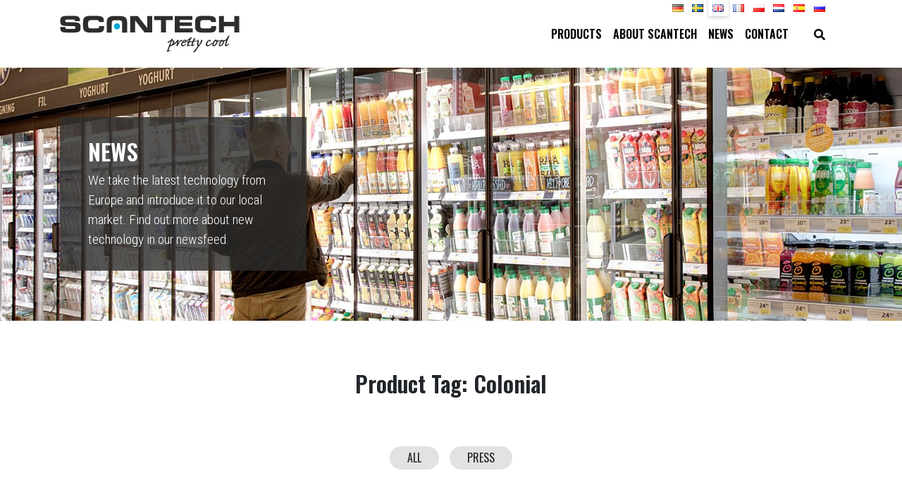

--- FILE ---
content_type: text/html; charset=UTF-8
request_url: https://scantechcool.com/en/product_tag/colonial/
body_size: 8892
content:
<!doctype html>
<html lang="en-US">
<head>
	<meta charset="UTF-8">
	<meta name="viewport" content="width=device-width, initial-scale=1, shrink-to-fit=no">
	<link rel="profile" href="http://gmpg.org/xfn/11">
	<link rel="shortcut icon" href="https://scantechcool.com/wp-content/themes/scantech/img/favicon.png" type="image/x-icon" />
	<link rel="apple-touch-icon" href="https://scantechcool.com/wp-content/themes/scantech/img/apple-touch-icon.png"/>
	<meta property="og:image" content="https://scantechcool.com/wp-content/uploads/2019/04/Colonial_Dry-1200x533.jpg"/>
	<title>Colonial &#8211; ScanTech</title>
<script id="cookieyes" type="text/javascript" src="https://cdn-cookieyes.com/client_data/96fed5778ac66ff234f0d17c/script.js"></script><link rel='dns-prefetch' href='//s.w.org' />
<link rel="alternate" type="application/rss+xml" title="ScanTech &raquo; Feed" href="https://scantechcool.com/en/feed/" />
<link rel="alternate" type="application/rss+xml" title="ScanTech &raquo; Comments Feed" href="https://scantechcool.com/en/comments/feed/" />
<link rel="alternate" type="application/rss+xml" title="ScanTech &raquo; Colonial Product Tag Feed" href="https://scantechcool.com/en/product_tag/colonial/feed/" />
		<script type="text/javascript">
			window._wpemojiSettings = {"baseUrl":"https:\/\/s.w.org\/images\/core\/emoji\/13.0.1\/72x72\/","ext":".png","svgUrl":"https:\/\/s.w.org\/images\/core\/emoji\/13.0.1\/svg\/","svgExt":".svg","source":{"concatemoji":"https:\/\/scantechcool.com\/wp-includes\/js\/wp-emoji-release.min.js?ver=5.6.16"}};
			!function(e,a,t){var n,r,o,i=a.createElement("canvas"),p=i.getContext&&i.getContext("2d");function s(e,t){var a=String.fromCharCode;p.clearRect(0,0,i.width,i.height),p.fillText(a.apply(this,e),0,0);e=i.toDataURL();return p.clearRect(0,0,i.width,i.height),p.fillText(a.apply(this,t),0,0),e===i.toDataURL()}function c(e){var t=a.createElement("script");t.src=e,t.defer=t.type="text/javascript",a.getElementsByTagName("head")[0].appendChild(t)}for(o=Array("flag","emoji"),t.supports={everything:!0,everythingExceptFlag:!0},r=0;r<o.length;r++)t.supports[o[r]]=function(e){if(!p||!p.fillText)return!1;switch(p.textBaseline="top",p.font="600 32px Arial",e){case"flag":return s([127987,65039,8205,9895,65039],[127987,65039,8203,9895,65039])?!1:!s([55356,56826,55356,56819],[55356,56826,8203,55356,56819])&&!s([55356,57332,56128,56423,56128,56418,56128,56421,56128,56430,56128,56423,56128,56447],[55356,57332,8203,56128,56423,8203,56128,56418,8203,56128,56421,8203,56128,56430,8203,56128,56423,8203,56128,56447]);case"emoji":return!s([55357,56424,8205,55356,57212],[55357,56424,8203,55356,57212])}return!1}(o[r]),t.supports.everything=t.supports.everything&&t.supports[o[r]],"flag"!==o[r]&&(t.supports.everythingExceptFlag=t.supports.everythingExceptFlag&&t.supports[o[r]]);t.supports.everythingExceptFlag=t.supports.everythingExceptFlag&&!t.supports.flag,t.DOMReady=!1,t.readyCallback=function(){t.DOMReady=!0},t.supports.everything||(n=function(){t.readyCallback()},a.addEventListener?(a.addEventListener("DOMContentLoaded",n,!1),e.addEventListener("load",n,!1)):(e.attachEvent("onload",n),a.attachEvent("onreadystatechange",function(){"complete"===a.readyState&&t.readyCallback()})),(n=t.source||{}).concatemoji?c(n.concatemoji):n.wpemoji&&n.twemoji&&(c(n.twemoji),c(n.wpemoji)))}(window,document,window._wpemojiSettings);
		</script>
		<style type="text/css">
img.wp-smiley,
img.emoji {
	display: inline !important;
	border: none !important;
	box-shadow: none !important;
	height: 1em !important;
	width: 1em !important;
	margin: 0 .07em !important;
	vertical-align: -0.1em !important;
	background: none !important;
	padding: 0 !important;
}
</style>
	<link rel='stylesheet' id='wp-block-library-css'  href='https://scantechcool.com/wp-includes/css/dist/block-library/style.min.css?ver=5.6.16' type='text/css' media='all' />
<link rel='stylesheet' id='fmd-style-css'  href='https://scantechcool.com/wp-content/themes/scantech/style.css?ver=5.6.16' type='text/css' media='all' />
<link rel="https://api.w.org/" href="https://scantechcool.com/wp-json/" /><link rel="alternate" type="application/json" href="https://scantechcool.com/wp-json/wp/v2/product_tag/576" /><link rel="EditURI" type="application/rsd+xml" title="RSD" href="https://scantechcool.com/xmlrpc.php?rsd" />
<link rel="wlwmanifest" type="application/wlwmanifest+xml" href="https://scantechcool.com/wp-includes/wlwmanifest.xml" /> 
<meta name="generator" content="WordPress 5.6.16" />
<link rel="alternate" href="https://scantechcool.com/sv/product_tag/kolonial-sv/" hreflang="sv" />
<link rel="alternate" href="https://scantechcool.com/en/product_tag/colonial/" hreflang="en" />
<link rel="alternate" href="https://scantechcool.com/fr/product_tag/colonial/" hreflang="fr" />
<link rel="alternate" href="https://scantechcool.com/pl/product_tag/artykuly-kolonialne/" hreflang="pl" />
<link rel="alternate" href="https://scantechcool.com/nl/product_tag/lang-houdbare-producten/" hreflang="nl" />
<link rel="alternate" href="https://scantechcool.com/es/product_tag/colonial/" hreflang="es" />
<link rel="alternate" href="https://scantechcool.com/ru/product_tag/colonial/" hreflang="ru" />
<meta name="description" content=""/>
<style type="text/css">.recentcomments a{display:inline !important;padding:0 !important;margin:0 !important;}</style></head>

<body class="archive tax-product_tag term-colonial term-576 hfeed">

<div id="page" class="site">
	
	<a class="skip-link screen-reader-text" href="#content">Skip to content</a>

	
	<header id="masthead" class="site-header">
		<div class="container">
			<div class="row">
				<div class="col-lg-3 col-6 logo-col">
					<div class="site-branding">
												<h2 class="site-title">
							<a href="https://scantechcool.com/en/" rel="home">ScanTech																	<p class="site-description">Pretty Cool</p>
															</a>
						</h2>
											</div><!-- .site-branding -->
				</div><!--/.col-sm-3-->
				<div class="col-6 d-lg-none mobile-menu-col">
					<div class="navbar-toggler-container">

						<div class="row no-gutters align-items-end">
							<div class="col-auto">
								<a class="navbar-brand" href="#">Navbar</a>
								<!-- Brand and toggle get grouped for better mobile display -->
								<button class="navbar-toggler collapsed" type="button" data-toggle="collapse" data-target="#bs-navbar-collapse" aria-controls="bs-navbar-collapse" aria-expanded="false" aria-label="Toggle navigation">
									<span class="icon-bar" id="icon-bar-1"></span>
									<span class="icon-bar" id="icon-bar-2"></span>
									<span class="icon-bar" id="icon-bar-3"></span>
								</button>
							</div>
							<div class="col-auto">
								<nav class="navbar navbar-expand navbar-light d-lg-none" role="navigation">
									<div id="bs-navbar-right-collapse" class="collapse navbar-collapse justify-content-end"><ul id="menu-search-menu" class="navbar-nav navbar-hover navbar-no-root-click"><li itemscope="itemscope" itemtype="https://www.schema.org/SiteNavigationElement" id="menu-item-70" class="search menu-item menu-item-type-custom menu-item-object-custom menu-item-70 nav-item"><a href="#s" class="nav-link"><i class="fas fa-search"></i></a></li>
</ul></div>								</nav>
							</div>
						</div>
					</div>
				</div>
				<div class="col-lg-9 col-12 nav-col">
					<nav class="navbar navbar-expand-lg navbar-light" role="navigation">
						<div id="bs-navbar-collapse" class="collapse navbar-collapse justify-content-end"><ul id="menu-main-menu" class="navbar-nav navbar-hover"><li itemscope="itemscope" itemtype="https://www.schema.org/SiteNavigationElement" id="menu-item-2669" class="menu-item menu-item-type-post_type menu-item-object-page menu-item-2669 nav-item"><a title="Products" href="https://scantechcool.com/en/products/" class="nav-link">Products</a></li>
<li itemscope="itemscope" itemtype="https://www.schema.org/SiteNavigationElement" id="menu-item-3508" class="menu-item menu-item-type-post_type menu-item-object-page menu-item-3508 nav-item"><a title="About Scantech" href="https://scantechcool.com/en/about-scantech/" class="nav-link">About Scantech</a></li>
<li itemscope="itemscope" itemtype="https://www.schema.org/SiteNavigationElement" id="menu-item-2670" class="menu-item menu-item-type-post_type menu-item-object-page current_page_parent menu-item-2670 nav-item"><a title="News" href="https://scantechcool.com/en/news/" class="nav-link">News</a></li>
<li itemscope="itemscope" itemtype="https://www.schema.org/SiteNavigationElement" id="menu-item-2671" class="menu-item menu-item-type-post_type menu-item-object-page menu-item-2671 nav-item"><a title="Contact" href="https://scantechcool.com/en/contact/" class="nav-link">Contact</a></li>
</ul></div><div id="bs-navbar-right-collapse" class="collapse navbar-collapse justify-content-end d-none d-lg-block"><ul id="menu-search-menu-1" class="navbar-nav navbar-hover"><li itemscope="itemscope" itemtype="https://www.schema.org/SiteNavigationElement" class="search menu-item menu-item-type-custom menu-item-object-custom menu-item-70 nav-item"><a href="#s" class="nav-link"><i class="fas fa-search"></i></a></li>
</ul></div>					</nav>
				</div><!--/.col-sm-9-->
			</div><!--/.row-->
			<div class="lang-col">
				<nav class="navbar navbar-expand navbar-light" role="navigation">
				<div id="bs-navbar-lang" class="collapse navbar-collapse justify-content-end"><ul id="menu-language-menu" class="navbar-nav navbar-hover navbar-hover navbar-no-root-click"><li itemscope="itemscope" itemtype="https://www.schema.org/SiteNavigationElement" id="menu-item-2865-de" class="lang-item lang-item-2 lang-item-de no-translation lang-item-first menu-item menu-item-type-custom menu-item-object-custom menu-item-2865-de nav-item"><a href="https://scantechcool.com/de/" class="nav-link" hreflang="de-DE" lang="de-DE"><img src="[data-uri]" title="Deutsch" alt="Deutsch" width="16" height="11" style="width: 16px; height: 11px;" /></a></li>
<li itemscope="itemscope" itemtype="https://www.schema.org/SiteNavigationElement" id="menu-item-2865-sv" class="lang-item lang-item-5 lang-item-sv menu-item menu-item-type-custom menu-item-object-custom menu-item-2865-sv nav-item"><a href="https://scantechcool.com/sv/product_tag/kolonial-sv/" class="nav-link" hreflang="sv-SE" lang="sv-SE"><img src="[data-uri]" title="Svenska" alt="Svenska" width="16" height="11" style="width: 16px; height: 11px;" /></a></li>
<li itemscope="itemscope" itemtype="https://www.schema.org/SiteNavigationElement" id="menu-item-2865-en" class="lang-item lang-item-556 lang-item-en current-lang menu-item menu-item-type-custom menu-item-object-custom menu-item-2865-en nav-item"><a href="https://scantechcool.com/en/product_tag/colonial/" class="nav-link" hreflang="en-US" lang="en-US"><img src="[data-uri]" title="English" alt="English" width="16" height="11" style="width: 16px; height: 11px;" /></a></li>
<li itemscope="itemscope" itemtype="https://www.schema.org/SiteNavigationElement" id="menu-item-2865-fr" class="lang-item lang-item-560 lang-item-fr menu-item menu-item-type-custom menu-item-object-custom menu-item-2865-fr nav-item"><a href="https://scantechcool.com/fr/product_tag/colonial/" class="nav-link" hreflang="fr-FR" lang="fr-FR"><img src="[data-uri]" title="Français" alt="Français" width="16" height="11" style="width: 16px; height: 11px;" /></a></li>
<li itemscope="itemscope" itemtype="https://www.schema.org/SiteNavigationElement" id="menu-item-2865-pl" class="lang-item lang-item-607 lang-item-pl menu-item menu-item-type-custom menu-item-object-custom menu-item-2865-pl nav-item"><a href="https://scantechcool.com/pl/product_tag/artykuly-kolonialne/" class="nav-link" hreflang="pl-PL" lang="pl-PL"><img src="[data-uri]" title="Polski" alt="Polski" width="16" height="11" style="width: 16px; height: 11px;" /></a></li>
<li itemscope="itemscope" itemtype="https://www.schema.org/SiteNavigationElement" id="menu-item-2865-nl" class="lang-item lang-item-632 lang-item-nl menu-item menu-item-type-custom menu-item-object-custom menu-item-2865-nl nav-item"><a href="https://scantechcool.com/nl/product_tag/lang-houdbare-producten/" class="nav-link" hreflang="nl-NL" lang="nl-NL"><img src="[data-uri]" title="Nederlands" alt="Nederlands" width="16" height="11" style="width: 16px; height: 11px;" /></a></li>
<li itemscope="itemscope" itemtype="https://www.schema.org/SiteNavigationElement" id="menu-item-2865-es" class="lang-item lang-item-661 lang-item-es menu-item menu-item-type-custom menu-item-object-custom menu-item-2865-es nav-item"><a href="https://scantechcool.com/es/product_tag/colonial/" class="nav-link" hreflang="es-ES" lang="es-ES"><img src="[data-uri]" title="Español" alt="Español" width="16" height="11" style="width: 16px; height: 11px;" /></a></li>
<li itemscope="itemscope" itemtype="https://www.schema.org/SiteNavigationElement" id="menu-item-2865-ru" class="lang-item lang-item-688 lang-item-ru menu-item menu-item-type-custom menu-item-object-custom menu-item-2865-ru nav-item"><a href="https://scantechcool.com/ru/product_tag/colonial/" class="nav-link" hreflang="ru-RU" lang="ru-RU"><img src="[data-uri]" title="Русский" alt="Русский" width="16" height="11" style="width: 16px; height: 11px;" /></a></li>
</ul></div>				</nav>
			</div>
		</div><!--/.container-->
	</header><!-- #masthead -->

	<div id="content" class="site-content">


			<div class="post-thumbnail">
								<div class="post-thumbnail-content" style="background-image: url('https://scantechcool.com/wp-content/uploads/2019/08/Scanloader_Butik1-1600x640.jpg');">
					<div class="container">
						<div class="row align-items-center">
							<div class="col-xl-4 col-lg-5 col-md-6">
																<div class="post-thumbnail-content-box">
									<div><h2><span>News</span></h2><p><span>We take the latest technology from Europe and introduce it to our local market. Find out more about new technology in our newsfeed.</span></p></div>								</div>
															</div>
						</div>
					</div>
				</div>
			</div><!-- .post-thumbnail -->

		
<div class="container">

	<div class="row justify-content-center">

		<div class="col-lg-10 col-md-12">

			<div id="primary" class="content-area">
				<main id="main" class="site-main">

					<header class="entry-header">
							<h1 class="page-title">Product Tag: <span>Colonial</span></h1>					</header>

					
				</main><!-- #main -->
			</div><!-- #primary -->

		</div>

	</div>

	<div class="row">

		<div class="col-lg-12">

			<div id="primary" class="content-area">
				<main id="main" class="site-main">

											<div class="text-center category-list filter-button-group">
							<a class="btn btn-secondary" href="https://scantechcool.com/en/news/">
				            	All				            </a>
					        					            <a class="btn btn-secondary" href="https://scantechcool.com/en/category/press/">
					            	Press					            </a>
					        				        </div>
					<div class="row justify-content-center list-items-row">		
	<div class="col-12 col-sm-6 col-md-4 element-item post-2654 product type-product status-publish has-post-thumbnail hentry product_tag-colonial">
		<div class="element-item-inner">
			<a href="https://scantechcool.com/en/products/colonial-dry/"><img width="545" height="310" src="https://scantechcool.com/wp-content/uploads/2019/04/Colonial_Dry-545x310.jpg" class="attachment-element_item_image size-element_item_image wp-post-image" alt="" loading="lazy" /></a>
			<div class="text-center element-item-content">
				<div class="elemet-item-text">
					<div class="entry-meta"><span class="posted-on"><time class="entry-date published" datetime="2020-01-10T11:49:44+01:00">January 2020</time></span></div><!-- .entry-meta -->
					<h2 class="name"><a href="https://scantechcool.com/en/products/colonial-dry/">Colonial DRY</a></h2>
					<div class="element-item-excerpt">The Colonial DRY works the same way in the colonial aisle as the Scanloader does for the dairy products. The difference is the mounting. For...</div>
				</div>
			</div>
			<div class="text-center element-item-btn-container">
				<a href="https://scantechcool.com/en/products/colonial-dry/" class="btn btn-primary">Read more</a>
			</div>
		</div>
	</div>
	
</div>
				</main><!-- #main -->
			</div><!-- #primary -->
			
		</div><!--/.col-lg-12-->

	</div><!--/.row-->
</div><!--/.container-->


	</div><!-- #content -->

</div><!-- #page -->

<footer id="colophon" class="site-footer">
		
	<div class="container">
		<div class="row">
			<div class="col-lg-4 col-md-6 address-col">
				<a href="https://scantechcool.com/en/">
					<img src="https://scantechcool.com/wp-content/themes/scantech/img/scantech-logo-white.svg" alt="">
				</a>
				<ul class="ns">
					<li id="text-10" class="widget widget_text">			<div class="textwidget"><p><strong>Scantech GmbH</strong><br />
Konrad-Zuse-Straße 6<br />
65582 Diez<br />
<span lang="SV">Deutschland</span></p>
<p>Tel +49 (0)6432.69 11-0<br />
<a href="mailto:info@scantech-gmbh.de">info@scantech-gmbh.de</a></p>
<p><a href="https://www.linkedin.com/company/scantechcool/">Follow us on LinkedIn</a></p>
</div>
		</li>				</ul>
			</div><!--/.col-*-->
			<div class="col-lg-4 col-md-6 menu-col">
				<div class="menu-footer-container"><ul id="menu-footer" class="ns"><li id="menu-item-2674" class="menu-item menu-item-type-post_type menu-item-object-page menu-item-privacy-policy menu-item-2674"><a href="https://scantechcool.com/en/privacy-policy/">Privacy Policy (DE)</a></li>
</ul></div>			</div><!--/.col-*-->
			<div class="col-lg-4 col-md-12 share-col">
				<ul class="ns">
					<li id="text-11" class="widget widget_text">			<div class="textwidget"><p><span class="tlid-translation translation" lang="sv"><span class="" title="">Sign up for our newsletter at<br />
<a href="mailto:news@scantech-gmbh.de">news@scantech-gmbh.de</a></span></span></p>
</div>
		</li>				</ul>
			</div><!--/.col-*-->
		</div><!--/.row-->
		<div class="row">
			<div class="col-md-12 copyright-col">
				<ul class="ns">
									
									</ul>
			</div>
		</div>
	</div><!--/.container-->
	
</footer><!-- #colophon -->


<div class="modal fade" id="searchModal" tabindex="-1" role="dialog">
	<div class="modal-dialog" role="document">
		<div class="modal-content">
			<div class="modal-header">
				<button type="button" class="close" data-dismiss="modal" aria-label="Close">
		        	<i class="fal fa-times"></i>
		        </button>
			</div>
			<div class="modal-body">
				<form role="search" method="get" id="searchform" action="https://scantechcool.com/en/" class="form-inline">
	<div class="form-group right-inner-addon">
		<label class="sr-only" for="s">Search</label>
		<input type="text" value="" name="s" id="s" class="form-control search-query" placeholder="Search"/>
		<i class="fas fa-search"></i>
		<button type="submit" class="hidden" id="searchsubmit">Search</button>
	</div>
    </form>			</div>
		</div>	
	</div>
</div>

<script type='text/javascript' src='https://scantechcool.com/wp-content/themes/fmd2/js/navigation.js?ver=20151215' id='fmd-navigation-js'></script>
<script type='text/javascript' src='https://scantechcool.com/wp-content/themes/fmd2/js/skip-link-focus-fix.js?ver=20151215' id='fmd-skip-link-focus-fix-js'></script>
<script type='text/javascript' src='https://scantechcool.com/wp-content/themes/fmd2/js/jquery.min.js?ver=5.6.16' id='jquery-js'></script>
<script type='text/javascript' src='https://scantechcool.com/wp-content/themes/fmd2/js/popper.min.js?ver=5.6.16' id='popper-js'></script>
<script type='text/javascript' src='https://scantechcool.com/wp-content/themes/fmd2/js/bootstrap.min.js?ver=5.6.16' id='bootstrap-js'></script>
<script type='text/javascript' src='https://scantechcool.com/wp-content/themes/fmd2/js/js.cookie.js?ver=5.6.16' id='cookie-js'></script>
<script type='text/javascript' src='https://scantechcool.com/wp-content/themes/fmd2/js/fmd.js?ver=5.6.16' id='fmd-js'></script>
<script type='text/javascript' src='https://scantechcool.com/wp-content/themes/scantech/js/scantech.js?ver=5.6.16' id='scantech-js'></script>
<script type='text/javascript' src='https://scantechcool.com/wp-includes/js/wp-embed.min.js?ver=5.6.16' id='wp-embed-js'></script>

</body>
</html>


--- FILE ---
content_type: image/svg+xml
request_url: https://scantechcool.com/wp-content/themes/scantech/img/scantech-logo-tagline.svg
body_size: 3444
content:
<svg id="Layer_1" data-name="Layer 1" xmlns="http://www.w3.org/2000/svg" viewBox="0 0 487.24 100.13"><defs><style>.cls-1{fill:#2e2d2c;}.cls-2{fill:#00a7d7;}</style></defs><title>Scantech_Tagline_svg</title><path class="cls-1" d="M1,30.86H14.39c.06,4.65,1.93,5,5.79,5H36.59c2.84,0,5.74-.3,5.74-3.68,0-3.8-1.57-4-18.83-4C3.35,28.15,1.06,25.73,1.06,15c0-7.91.72-14,17.62-14h18.7C52.82,1,54.27,6.25,54.27,13.91V15.3H40.88c0-3.2-.36-4.53-6.52-4.53H19.52c-3,0-5.07,1-5.07,3.38,0,3.8,1.63,3.92,16,3.86C51.25,18,56.08,19.22,56.08,32c0,11.76-4,13.69-21.78,13.69H18.07C5.89,45.64,1,43.35,1,33.88Z"/><path class="cls-1" d="M62.78,16.81C62.78,4,70,1,82,1H97.77c19.06,0,21.54,4.1,21.42,16.47h-13.4V16.26c0-3.13-2.29-4-6.27-4H84.92c-7.06,0-8.39,3.32-8.39,8.75v4.7c0,6.34,1.33,8.75,7.67,8.75H98.49c6,0,7.85-.6,7.85-6h13.39v4.1c0,7.36-2.66,13.15-16.11,13.15H82c-12.06,0-19.24-3-19.24-15.8Z"/><path class="cls-1" d="M182.23,45.64H168.84V20.43c0-5.55-2-7.73-7.48-7.73H148.09c-5.49,0-7.48,2.18-7.48,7.73V45.64h-13.4V17.53c0-10.86,5.61-16,17.92-16h19.19c12.3,0,17.91,5.19,17.91,16.05Z"/><path class="cls-1" d="M190.68,1.48h20.75l25.16,31.74h.12V1.48h13.4V45.16H229.35L204.2,13.43h-.12V45.16h-13.4Z"/><path class="cls-1" d="M255.36,1.48h51V12.34H287.57V45.16H274.18V12.34H255.36Z"/><path class="cls-1" d="M311.65,1.48h47.78V11.62H325v7h32.58v9.05H325v7h35.17v10.5H311.65Z"/><path class="cls-1" d="M366.73,16.81C366.73,4,373.91,1,386,1h15.75c19.06,0,21.54,4.1,21.42,16.47h-13.4V16.26c0-3.13-2.29-4-6.27-4h-14.6c-7.06,0-8.38,3.32-8.38,8.75v4.7c0,6.34,1.32,8.75,7.66,8.75h14.29c6,0,7.85-.6,7.85-6h13.39v4.1c0,7.36-2.65,13.15-16.11,13.15H386c-12.06,0-19.24-3-19.24-15.8Z"/><path class="cls-1" d="M431.16,1.48h13.4V17.05h28.23V1.48h13.39V45.16H472.79V28.63H444.56V45.16h-13.4Z"/><circle class="cls-2" cx="154.73" cy="29.09" r="8.31"/><path class="cls-1" d="M330.62,68.84a4.49,4.49,0,0,0,1-2.06A1.57,1.57,0,0,0,330,65H330c-1.64,0-3,1.25-4.42,2.74a46.2,46.2,0,0,0-4.42,5.72c-.34.48-.63.53-.53,0a23.51,23.51,0,0,1,1.58-5.24,3.31,3.31,0,0,0,.63-1.49c0-.72-.63-1.73-1.44-1.73a3.79,3.79,0,0,0-2,1.16,3.57,3.57,0,0,0-.43.44c-.11-.9-.67-1.15-1.06-.49a20.77,20.77,0,0,1-8.65,8.74c-.29.2-.48.1-.19-.24a8.07,8.07,0,0,0,1.53-4.23c0-1.63-1.25-4.47-5.05-4.47-.28,0-.67,0-.52-.33A4.77,4.77,0,0,1,306.1,64c.44-.34.63-.58.48-1a2.07,2.07,0,0,0-1.87-1.2h0a2.62,2.62,0,0,0-1.63.76,11.32,11.32,0,0,0-1.69,2.79,1.52,1.52,0,0,1-1,1c-2.17.58-6,2.31-7.6,4.28a3.29,3.29,0,0,0-.67,1.73c0,.92,1,1.4,1.59,1.4.29,0,.53-.1.77-.53,1.34-2.45,4.18-4.18,5-4.14.48,0,.24.87.05,1.4-1,3-3.08,7.79-3.94,10.62s-3.41,9.18-3.85,10.82a4.91,4.91,0,0,1-1.2,2.55,2,2,0,0,0-.57,1.15c0,.62.48,1.11,1.15,1.59a2.69,2.69,0,0,0,.67.09,3.92,3.92,0,0,0,1.78-.38c1.73-.87,3.56-1.83,5.53-2.94,1-.52,1.15-1.44,0-1.29a30.43,30.43,0,0,0-3.46.77c-.72.24-1.15.09-.92-.73a78.57,78.57,0,0,1,3.66-9.9c.19-.33.43-.33.72-.33a7.87,7.87,0,0,0,3.7-.92c6-2.35,11.63-6.44,14.23-9.66a10.48,10.48,0,0,0,1-1.63A50.48,50.48,0,0,1,316,79.52a1.69,1.69,0,0,0,.19,1.92,2.32,2.32,0,0,0,1.73,1c.63,0,1.25-.48,1.64-1.54a47.8,47.8,0,0,1,5.86-9.66c1.25-1.49,2.12-2.26,2.69-2.26a2.2,2.2,0,0,1,1.11.38C329.61,69.56,330.1,69.42,330.62,68.84Zm-28.27,9.57a5.77,5.77,0,0,1-2.59,1c-.24,0-.19-.48-.1-.77.29-.91,3-8.27,3.42-9s.72-1.06,1.39-1.06h0c1.82,0,2.35.87,2.3,2.36C306.68,74.76,303.41,77.79,302.35,78.41Z"/><path class="cls-1" d="M384.86,64.71c-.53,0-.91.34-1.35.91-.62.87-1,1.49-1.39,2.21a2.52,2.52,0,0,0-.34,1.83c.15.53.1,1.16-.72,2.55-2.59,4.57-4.28,6.39-4.76,6.39s-.77-.67-.62-2.07c.09-1.58.62-5.38.67-7.16S376.2,65,375,65c-1,0-1.77,1.44-2.3,2.36a3.21,3.21,0,0,0-.28.8,5.65,5.65,0,0,0-3.39-.85,25.56,25.56,0,0,0-4.37.38c-.43.1-.48,0-.39-.43a21.11,21.11,0,0,1,2.12-4.09c.33-.48.62-.86.53-1.25s-.72-1.63-1.68-1.63A3.26,3.26,0,0,0,363,61.73c-.43.77-2.35,4.61-2.88,6a1.12,1.12,0,0,1-.82.72,52.78,52.78,0,0,1-6.87,1.25c-.29,0-.48-.1-.39-.43.24-.58,1.4-3.61,1.83-4.38a14,14,0,0,1,2.74-3.84c.58-.53.82-.82.67-1.4-.19-.86-.86-1.87-1.77-1.87h0c-1.16,0-1.93,1-2.79,2.45a3.22,3.22,0,0,1-.91,1.11C350,62.45,346,65.09,343.17,67c-.34.29-.67.29-.82,0-.28-.77-1.1-2.35-2.45-2.35-1.1,0-2.59.43-4.71,1.92a19.45,19.45,0,0,0-4.66,5.57,16.85,16.85,0,0,0-2.07,6.59,4.35,4.35,0,0,0,3.7,3.94A12.34,12.34,0,0,0,337.5,81a18.78,18.78,0,0,0,4.28-3.71c.38-.57.33-1.53.1-1.53a2.76,2.76,0,0,0-1.5.76c-1.15.92-4,2.84-6.25,2.84-.91,0-2-.29-2-1.54a8.61,8.61,0,0,1,1.11-4.23c.38-.57.77-.77,1.05-.57a7.23,7.23,0,0,0,2.94.91,3.07,3.07,0,0,0,1.92-.72l2.55-2a84.56,84.56,0,0,1,7.69-5.67c.43-.29.72-.1.48.43a26.45,26.45,0,0,0-1.44,3.41.79.79,0,0,1-.72.53,3.54,3.54,0,0,1-1.2-.19c-.34-.15-.48-.15-1,0a2.42,2.42,0,0,0-1.16,1.68c0,.38.58.91,1.2,1.06a6.13,6.13,0,0,0,.92.14c.33,0,.53.19.38.67-.43,1.25-.91,2.31-1.15,3.13a4,4,0,0,0-.24,1.68.84.84,0,0,1-.2.82,2.4,2.4,0,0,0-.52,1.34c0,1.54,2,2.26,2.35,2.26,2.45,0,6.39-2.4,7.16-3.7.44-.48.53-1.44.2-1.44a2.18,2.18,0,0,0-.87.38,8.74,8.74,0,0,1-3.46,1.49c-.67,0-1.44-.48-1.11-2a39.36,39.36,0,0,1,1.49-4.13,1.36,1.36,0,0,1,.77-.82,57.71,57.71,0,0,0,6.92-1.2c.49-.14.63-.09.53.29-.77,2.07-1.1,3.36-1.34,4.18s-.43,1.78-.58,2.17a3.37,3.37,0,0,1-.43,1.39,2.59,2.59,0,0,0-.53,1.39c0,.72,1.58,2,2.35,2,2.6,0,5.73-2.64,6.74-3.75.38-.38,1.15-1.34,1.1-2s-.53-.14-1.25.39a10.89,10.89,0,0,1-4,2c-.48,0-.81-.77-.52-1.88.48-1.73,2.16-5.57,2.4-6.24a1.86,1.86,0,0,1,1.25-1,23.87,23.87,0,0,1,6.1-.92,13.34,13.34,0,0,1,2.45.24h0a6.07,6.07,0,0,1,0,1.21l-.19,6.48c-.14,3.18.34,4.47,1.2,4.47a3.33,3.33,0,0,0,.63,0c.14,0,.14,0-.05.28-1.78,2.12-3.94,5-5.05,6.4a35.32,35.32,0,0,0-2.79,4.18,1.74,1.74,0,0,1-1,.91,4.49,4.49,0,0,0-2,1.73A6.62,6.62,0,0,0,362,97.45c-.29.86.48,1.53,1.39,1.53a2.44,2.44,0,0,0,2.16-1.39,3.46,3.46,0,0,1,1.73-1.54c.92-.48,3.61-1.78,3.66-3a.86.86,0,0,0-.77-.81c-.19-.2,0-.44.38-1,.63-1,4.09-5.28,9.28-11.63a55,55,0,0,0,6-9.85,9.18,9.18,0,0,0,.77-2.79A2.66,2.66,0,0,0,384.86,64.71ZM339.23,70a8.14,8.14,0,0,1-1.68,1,3,3,0,0,1-1.78-.15c-.34-.19-.39-.43-.15-.81.44-.73,2.12-2.41,3.13-2.41h.05A1.06,1.06,0,0,1,340,68.7,1.83,1.83,0,0,1,339.23,70Z"/><path class="cls-1" d="M413.85,72.55c-.19-.29-.63-.34-1.11.14-3,3-7.74,6.83-11.19,6.83-1.16,0-2.07-1-2.07-2.6a10.79,10.79,0,0,1,2.11-6.1c1.25-1.93,2.79-2.94,3.46-2.94.34,0,.63.24.58.82a.85.85,0,0,0,.29,1,1.38,1.38,0,0,0,1.35-.1,2.84,2.84,0,0,0,1.63-2.45,2.24,2.24,0,0,0-2.5-2h0c-2.31,0-5.33,1.83-7.31,4a14.13,14.13,0,0,0-3.51,8.51c0,3.75,2.27,4.9,4.38,4.9,4.32,0,10-3.75,13.36-8.07C413.8,73.7,414,73,413.85,72.55Z"/><path class="cls-1" d="M458,75.19C456.69,76.68,453.52,79,452,79c-.72,0-1.2-.62-.38-3.36a100.13,100.13,0,0,1,7.16-17.83c.91-1.69,1.15-2.6-.19-3.8a1,1,0,0,0-.77-.34,1.42,1.42,0,0,0-1.06.63A20.94,20.94,0,0,0,455,57.51a1,1,0,0,0-.32.28c-2.5,4.61-6.78,9.08-10,9.08A2.79,2.79,0,0,1,443,66.2a4.52,4.52,0,0,0-2.89-1.3h0a3.85,3.85,0,0,0-2,.58.77.77,0,0,0-.13.12.72.72,0,0,0-.25.12,17.53,17.53,0,0,1-7.36,1.54,12.15,12.15,0,0,1-3.84-.58,4.45,4.45,0,0,1-1.06-.62c-.77-.77-1.68-1.69-2.6-1.69a5.76,5.76,0,0,0-3,1.25,21.13,21.13,0,0,0-3,3.51c-2.11,3.37-3.6,6.73-3.6,9,0,2.84,2.45,4.52,3.41,4.52a9.88,9.88,0,0,0,3.46-1.06c2.89-1.63,7.12-6.39,7.12-10v0a4.74,4.74,0,0,0-.15-1.44c0-.29,0-.43.25-.38a15.59,15.59,0,0,0,2.25.14,16.26,16.26,0,0,0,6.65-1.61,26.92,26.92,0,0,0-2.75,3.29c-1.11,1.54-2.55,4.91-2.55,6.78a4.14,4.14,0,0,0,3.32,4.23,9.51,9.51,0,0,0,4.28-1.44c3.79-2.4,6.3-6.15,6.3-9.66a8.58,8.58,0,0,0,0-1.06c-.05-.24,0-.48.43-.58a12.68,12.68,0,0,0,6.2-3.94l-.14.34c-3.12,7.88-3.8,11.92-3.8,13.12v0c0,1.73.92,3.12,2.17,3.12,3.8,0,8.55-4.66,9.13-5.72a2.42,2.42,0,0,0,.34-1.68C458.86,74.8,458.52,74.76,458,75.19ZM420.39,78a5.25,5.25,0,0,1-2.64,1.68h-.05c-.39,0-.72-.53-.72-1.59a12.66,12.66,0,0,1,1.59-5.33,14.2,14.2,0,0,1,2.73-4c.34-.39.68-.39.87-.19a10.54,10.54,0,0,0,1.2.67,1,1,0,0,1,.58.58,3.1,3.1,0,0,1,.09.86C424,73.22,422,76.44,420.39,78Zm17.4.38a5.15,5.15,0,0,1-2.59,1.69c-.48,0-1-.92-1-1.54,0-1.78,1.59-4.81,3.6-7.65,1.11-1.63,1.88-1.92,2.41-1.92h.05c.81,0,1.44.87,1.44,2.21C441.69,73.36,439.67,76.39,437.79,78.36Z"/></svg>

--- FILE ---
content_type: text/javascript
request_url: https://scantechcool.com/wp-content/themes/scantech/js/scantech.js?ver=5.6.16
body_size: 1058
content:
$(document).ready(function() {
	scrollToElem();
	showSearch();
});
$(window).on("load", function() { // was $(window).load(function () {
	openSubMenusOnLoadinMobileMenu();
	makeGutenbergTablesBootstrap();
	scrollToElem(true);
	carouselProductsHeight();
});
$(window).scroll(function () {
	
});
var resizeTimer;
$(window).resize(function () {
    resizeTimer = setTimeout(function () {
		closeMobileMenuOnDesktop();
		openSubMenusOnLoadinMobileMenu();
		carouselProductsHeight();
    }, 500);
});

function closeMobileMenuOnDesktop() {
	openButtonStyle = !$('.navbar-toggler').hasClass('collapsed');
	hiddenNavbarButton = !$('.navbar-toggler').is(":visible");
	if (openButtonStyle && hiddenNavbarButton) {
		$('.dropdown-menu.show').removeClass('show');
		$('.navbar-collapse.justify-content-end.collapse.show').removeClass('show');
		$('.navbar-toggler').addClass('collapsed');
	}
}

function openSubMenusOnLoadinMobileMenu() {
	visibleNavbarButton = $('.navbar-toggler').is(":visible");
	if (visibleNavbarButton) {
		$('.navbar-nav .nav-item.active > .dropdown-toggle').attr('aria-expanded', 'true');
		$('.navbar-nav .nav-item.active').addClass('show');
		$('.navbar-nav .nav-item.active > .dropdown-menu').addClass('show');
		$('.single .blog-parent .dropdown-toggle, .archive .blog-parent .dropdown-toggle').attr('aria-expanded', 'true');
		$('.single .blog-parent .dropdown-menu, .archive .blog-parent .dropdown-menu').addClass('show');
	}
}

function makeGutenbergTablesBootstrap() {
	if ($('.wp-block-table').length ) {
		$('.wp-block-table').wrap( "<div class='table-responsive'></div>" );
		$('.table-responsive .wp-block-table').addClass('table table-hover table-striped');
	}
}

/* Scroll to an element */
function scrollToElem(load) {
	addHeight = 0; //$('header#masthead').height()-10;
	addHeight = addHeight - (addHeight*2);
	if ($('#wpadminbar').length) {
		addHeight = addHeight - $('#wpadminbar').height();
	}
	if ($('header#masthead').length > 0 && !load) {
	    $('a.anchor-link').click(function() {
	    	goToElem = $(this).attr('href');
	    	if ( goToElem.indexOf("#") == 0 ) {
		    	$('html, body').animate({
		            scrollTop: $(goToElem).offset().top + addHeight
		        }, 500);
	        }
	        return false;
	    });
   	} else {
   		if (window.location.href.indexOf("#filter") < -1) {
	   		if ($(window.location.hash).length > 0) {
		   		$('html, body').animate({
		            scrollTop: $(window.location.hash).offset().top + addHeight
		        }, 500);
	   		}
   		}
   	}
}

// Show search modal
function showSearch() {
	$('header ul li.search a').click(function() {
		$('#searchModal').modal();
		return false;
	});
	$('#searchModal').on('shown.bs.modal', function (e) {
		$("#searchModal input#s").focus();
	})
}

// Product carousel height
function carouselProductsHeight() {
	$('#carouselProducts .carousel-item').height('auto');
	ht = 0;
	$('#carouselProducts .carousel-item').each(function() {
		tmpHt = $(this).height();
		if (tmpHt > ht) {
			ht = tmpHt;
		}
	});
	$('#carouselProducts .carousel-item').height(ht);
}


--- FILE ---
content_type: image/svg+xml
request_url: https://scantechcool.com/wp-content/themes/scantech/img/scantech-logo-white.svg
body_size: 941
content:
<?xml version="1.0" encoding="utf-8"?>
<!-- Generator: Adobe Illustrator 23.0.3, SVG Export Plug-In . SVG Version: 6.00 Build 0)  -->
<svg version="1.1" id="Lager_1" xmlns="http://www.w3.org/2000/svg" xmlns:xlink="http://www.w3.org/1999/xlink" x="0px" y="0px"
	 viewBox="0 0 488 47.9" style="enable-background:new 0 0 488 47.9;" xml:space="preserve">
<style type="text/css">
	.st0{fill:#FFFFFF;}
	.st1{fill:#00A7D7;}
</style>
<title>Rityta 1scantech_logo</title>
<path class="st0" d="M1,31.9h13.4c0.1,4.6,1.9,5,5.8,5h16.4c2.8,0,5.7-0.3,5.7-3.7c0-3.8-1.6-4-18.8-4C3.3,29.2,1,26.8,1,16.1
	c0-7.9,0.7-14,17.6-14h18.7c15.5,0,16.9,5.3,16.9,12.9v1.4H40.8c0-3.2-0.4-4.5-6.5-4.5H19.5c-3,0-5.1,1-5.1,3.4
	c0,3.8,1.6,3.9,16,3.9C51.2,19,56,20.3,56,33c0,11.8-4,13.7-21.8,13.7H18C5.9,46.7,1,44.4,1,35V31.9z"/>
<path class="st0" d="M62.8,17.9C62.8,5.1,69.9,2.1,82,2.1h15.7c19.1,0,21.5,4.1,21.4,16.5h-13.4v-1.2c0-3.1-2.3-4-6.3-4H84.9
	c-7.1,0-8.4,3.3-8.4,8.8v4.7c0,6.3,1.3,8.8,7.7,8.8h14.3c6,0,7.8-0.6,7.8-6h13.4v4.1c0,7.4-2.7,13.2-16.1,13.2H82
	c-12.1,0-19.2-3-19.2-15.8V17.9z"/>
<path class="st0" d="M182.2,46.7h-13.4V21.5c0-5.6-2-7.7-7.5-7.7h-13.3c-5.5,0-7.5,2.2-7.5,7.7v25.2h-13.4V18.6
	c0-10.9,5.6-16,17.9-16h19.2c12.3,0,17.9,5.2,17.9,16V46.7z"/>
<path class="st0" d="M190.7,2.6h20.8l25.1,31.7h0.1V2.6h13.4v43.7h-20.8l-25.2-31.7h-0.1v31.7h-13.4V2.6z"/>
<path class="st0" d="M255.3,2.6h51v10.9h-18.8v32.8h-13.4V13.4h-18.8V2.6z"/>
<path class="st0" d="M311.6,2.6h47.8v10.1H325v7h32.6v9H325v7h35.2v10.5h-48.5V2.6z"/>
<path class="st0" d="M366.7,17.9c0-12.8,7.2-15.8,19.2-15.8h15.7c19.1,0,21.5,4.1,21.4,16.5h-13.4v-1.2c0-3.1-2.3-4-6.3-4h-14.6
	c-7.1,0-8.4,3.3-8.4,8.8v4.7c0,6.3,1.3,8.8,7.7,8.8h14.3c6,0,7.8-0.6,7.8-6h13.4v4.1c0,7.4-2.6,13.2-16.1,13.2H386
	c-12.1,0-19.2-3-19.2-15.8L366.7,17.9z"/>
<path class="st0" d="M431.1,2.6h13.4v15.6h28.2V2.6h13.4v43.7h-13.4V29.7h-28.2v16.5h-13.4V2.6z"/>
<circle class="st1" cx="154.7" cy="30.2" r="8.3"/>
</svg>
